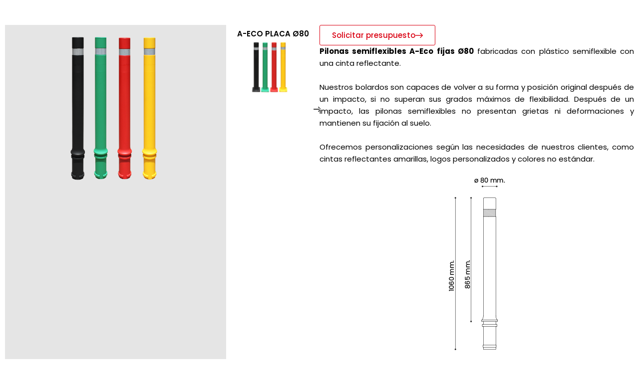

--- FILE ---
content_type: text/css
request_url: https://www.a-flex.es/wp-content/uploads/elementor/css/post-1458.css?ver=1754674819
body_size: 1367
content:
.elementor-1458 .elementor-element.elementor-element-361187d{--display:flex;--flex-direction:row;--container-widget-width:initial;--container-widget-height:100%;--container-widget-flex-grow:1;--container-widget-align-self:stretch;--flex-wrap-mobile:wrap;--gap:16px 16px;--row-gap:16px;--column-gap:16px;--flex-wrap:wrap;}.elementor-1458 .elementor-element.elementor-element-6aba5d8{--display:flex;--margin-top:10px;--margin-bottom:10px;--margin-left:0px;--margin-right:0px;--padding-top:0px;--padding-bottom:0px;--padding-left:0px;--padding-right:0px;}.elementor-widget-breadcrumbs{font-family:var( --e-global-typography-secondary-font-family ), Sans-serif;font-weight:var( --e-global-typography-secondary-font-weight );}.elementor-1458 .elementor-element.elementor-element-9c4a59a{font-family:"Poppins", Sans-serif;font-weight:400;color:#000000;}.elementor-1458 .elementor-element.elementor-element-9c4a59a a{color:#000000;}.elementor-1458 .elementor-element.elementor-element-86b4f00{--display:flex;--flex-direction:row;--container-widget-width:initial;--container-widget-height:100%;--container-widget-flex-grow:1;--container-widget-align-self:stretch;--flex-wrap-mobile:wrap;--gap:81px 81px;--row-gap:81px;--column-gap:81px;--margin-top:0px;--margin-bottom:0px;--margin-left:0px;--margin-right:0px;}.elementor-1458 .elementor-element.elementor-element-19a37ce{--display:flex;--flex-direction:row;--container-widget-width:initial;--container-widget-height:100%;--container-widget-flex-grow:1;--container-widget-align-self:stretch;--flex-wrap-mobile:wrap;--justify-content:space-between;--gap:16px 16px;--row-gap:16px;--column-gap:16px;--flex-wrap:wrap;--margin-top:0px;--margin-bottom:0px;--margin-left:0px;--margin-right:0px;--padding-top:0px;--padding-bottom:0px;--padding-left:0px;--padding-right:0px;}.elementor-1458 .elementor-element.elementor-element-743b811{--e-image-carousel-slides-to-show:1;}.elementor-1458 .elementor-element.elementor-element-743b811 > .elementor-widget-container{background-color:var( --e-global-color-astglobalcolor6 );}.elementor-1458 .elementor-element.elementor-element-5933685 > .elementor-widget-container{background-color:var( --e-global-color-astglobalcolor6 );}.elementor-1458 .elementor-element.elementor-element-a7f9b7e{--display:flex;--align-items:center;--container-widget-width:calc( ( 1 - var( --container-widget-flex-grow ) ) * 100% );--gap:5px 5px;--row-gap:5px;--column-gap:5px;--overlay-opacity:0.5;}.elementor-1458 .elementor-element.elementor-element-a7f9b7e::before, .elementor-1458 .elementor-element.elementor-element-a7f9b7e > .elementor-background-video-container::before, .elementor-1458 .elementor-element.elementor-element-a7f9b7e > .e-con-inner > .elementor-background-video-container::before, .elementor-1458 .elementor-element.elementor-element-a7f9b7e > .elementor-background-slideshow::before, .elementor-1458 .elementor-element.elementor-element-a7f9b7e > .e-con-inner > .elementor-background-slideshow::before, .elementor-1458 .elementor-element.elementor-element-a7f9b7e > .elementor-motion-effects-container > .elementor-motion-effects-layer::before{background-color:#EFEFEF;--background-overlay:'';}.elementor-widget-heading .elementor-heading-title{font-family:var( --e-global-typography-primary-font-family ), Sans-serif;font-weight:var( --e-global-typography-primary-font-weight );color:var( --e-global-color-primary );}.elementor-1458 .elementor-element.elementor-element-a7b0734{text-align:center;}.elementor-1458 .elementor-element.elementor-element-a7b0734 .elementor-heading-title{font-family:"Poppins", Sans-serif;font-weight:600;text-transform:uppercase;}.elementor-widget-icon.elementor-view-stacked .elementor-icon{background-color:var( --e-global-color-primary );}.elementor-widget-icon.elementor-view-framed .elementor-icon, .elementor-widget-icon.elementor-view-default .elementor-icon{color:var( --e-global-color-primary );border-color:var( --e-global-color-primary );}.elementor-widget-icon.elementor-view-framed .elementor-icon, .elementor-widget-icon.elementor-view-default .elementor-icon svg{fill:var( --e-global-color-primary );}.elementor-1458 .elementor-element.elementor-element-9407dd2 > .elementor-widget-container{margin:-5px 0px -9px 165px;}.elementor-1458 .elementor-element.elementor-element-9407dd2 .elementor-icon-wrapper{text-align:center;}.elementor-1458 .elementor-element.elementor-element-9407dd2 .elementor-icon{font-size:100%;}.elementor-1458 .elementor-element.elementor-element-9407dd2 .elementor-icon svg{height:100%;}.elementor-1458 .elementor-element.elementor-element-bc2c033{--display:flex;--align-items:center;--container-widget-width:calc( ( 1 - var( --container-widget-flex-grow ) ) * 100% );--gap:5px 5px;--row-gap:5px;--column-gap:5px;--overlay-opacity:0.5;}.elementor-1458 .elementor-element.elementor-element-bc2c033::before, .elementor-1458 .elementor-element.elementor-element-bc2c033 > .elementor-background-video-container::before, .elementor-1458 .elementor-element.elementor-element-bc2c033 > .e-con-inner > .elementor-background-video-container::before, .elementor-1458 .elementor-element.elementor-element-bc2c033 > .elementor-background-slideshow::before, .elementor-1458 .elementor-element.elementor-element-bc2c033 > .e-con-inner > .elementor-background-slideshow::before, .elementor-1458 .elementor-element.elementor-element-bc2c033 > .elementor-motion-effects-container > .elementor-motion-effects-layer::before{--background-overlay:'';}.elementor-1458 .elementor-element.elementor-element-bc2c033.e-con{--flex-grow:0;--flex-shrink:0;}.elementor-1458 .elementor-element.elementor-element-c1e0dd4{--display:flex;--justify-content:flex-start;--gap:16px 16px;--row-gap:16px;--column-gap:16px;--margin-top:0px;--margin-bottom:0px;--margin-left:0px;--margin-right:0px;--padding-top:0px;--padding-bottom:0px;--padding-left:0px;--padding-right:0px;}.elementor-widget-theme-page-title .elementor-heading-title{font-family:var( --e-global-typography-primary-font-family ), Sans-serif;font-weight:var( --e-global-typography-primary-font-weight );color:var( --e-global-color-primary );}.elementor-1458 .elementor-element.elementor-element-bae7e4f .elementor-heading-title{font-family:"Poppins", Sans-serif;font-size:30px;font-weight:600;}.elementor-widget-button .elementor-button{background-color:var( --e-global-color-accent );font-family:var( --e-global-typography-accent-font-family ), Sans-serif;font-weight:var( --e-global-typography-accent-font-weight );text-decoration:var( --e-global-typography-accent-text-decoration );}.elementor-1458 .elementor-element.elementor-element-d42f652 .elementor-button{background-color:var( --e-global-color-astglobalcolor5 );fill:var( --e-global-color-accent );color:var( --e-global-color-accent );border-style:solid;border-width:0.50px 0.50px 0.50px 0.50px;}.elementor-1458 .elementor-element.elementor-element-d42f652 .elementor-button-content-wrapper{flex-direction:row-reverse;}.elementor-1458 .elementor-element.elementor-element-d42f652 .elementor-button .elementor-button-content-wrapper{gap:17px;}.elementor-widget-text-editor{font-family:var( --e-global-typography-text-font-family ), Sans-serif;font-weight:var( --e-global-typography-text-font-weight );color:var( --e-global-color-text );}.elementor-widget-text-editor.elementor-drop-cap-view-stacked .elementor-drop-cap{background-color:var( --e-global-color-primary );}.elementor-widget-text-editor.elementor-drop-cap-view-framed .elementor-drop-cap, .elementor-widget-text-editor.elementor-drop-cap-view-default .elementor-drop-cap{color:var( --e-global-color-primary );border-color:var( --e-global-color-primary );}.elementor-1458 .elementor-element.elementor-element-b61ceb1{text-align:justify;}.elementor-1458 .elementor-element.elementor-element-62d582e{--display:flex;--align-items:center;--container-widget-width:calc( ( 1 - var( --container-widget-flex-grow ) ) * 100% );--margin-top:0px;--margin-bottom:0px;--margin-left:0px;--margin-right:0px;--padding-top:0px;--padding-bottom:53px;--padding-left:0px;--padding-right:0px;}@media(min-width:768px){.elementor-1458 .elementor-element.elementor-element-361187d{--content-width:1400px;}.elementor-1458 .elementor-element.elementor-element-86b4f00{--content-width:1400px;}.elementor-1458 .elementor-element.elementor-element-19a37ce{--width:50%;}.elementor-1458 .elementor-element.elementor-element-a7f9b7e{--width:48%;}.elementor-1458 .elementor-element.elementor-element-bc2c033{--width:48%;}.elementor-1458 .elementor-element.elementor-element-c1e0dd4{--width:50%;}}@media(max-width:1024px) and (min-width:768px){.elementor-1458 .elementor-element.elementor-element-19a37ce{--width:100%;}.elementor-1458 .elementor-element.elementor-element-a7f9b7e{--width:30%;}.elementor-1458 .elementor-element.elementor-element-bc2c033{--width:30%;}.elementor-1458 .elementor-element.elementor-element-c1e0dd4{--width:100%;}}@media(max-width:1024px){.elementor-1458 .elementor-element.elementor-element-86b4f00{--flex-wrap:wrap;}.elementor-1458 .elementor-element.elementor-element-19a37ce{--flex-direction:row;--container-widget-width:initial;--container-widget-height:100%;--container-widget-flex-grow:1;--container-widget-align-self:stretch;--flex-wrap-mobile:wrap;--justify-content:space-between;--flex-wrap:wrap;}.elementor-1458 .elementor-element.elementor-element-b61ceb1 > .elementor-widget-container{margin:0px 0px -25px 0px;}.elementor-1458 .elementor-element.elementor-element-62d582e{--margin-top:0px;--margin-bottom:0px;--margin-left:0px;--margin-right:0px;}}@media(max-width:767px){.elementor-1458 .elementor-element.elementor-element-361187d{--margin-top:0px;--margin-bottom:0px;--margin-left:0px;--margin-right:0px;--padding-top:0px;--padding-bottom:0px;--padding-left:10px;--padding-right:10px;}.elementor-1458 .elementor-element.elementor-element-19a37ce{--flex-direction:row;--container-widget-width:initial;--container-widget-height:100%;--container-widget-flex-grow:1;--container-widget-align-self:stretch;--flex-wrap-mobile:wrap;--justify-content:space-between;--gap:5px 5px;--row-gap:5px;--column-gap:5px;--flex-wrap:wrap;}.elementor-1458 .elementor-element.elementor-element-a7f9b7e{--width:49%;--margin-top:0px;--margin-bottom:0px;--margin-left:0px;--margin-right:0px;}.elementor-1458 .elementor-element.elementor-element-9407dd2 > .elementor-widget-container{margin:0px 0px 0px 0110px;}.elementor-1458 .elementor-element.elementor-element-bc2c033{--width:49%;}}